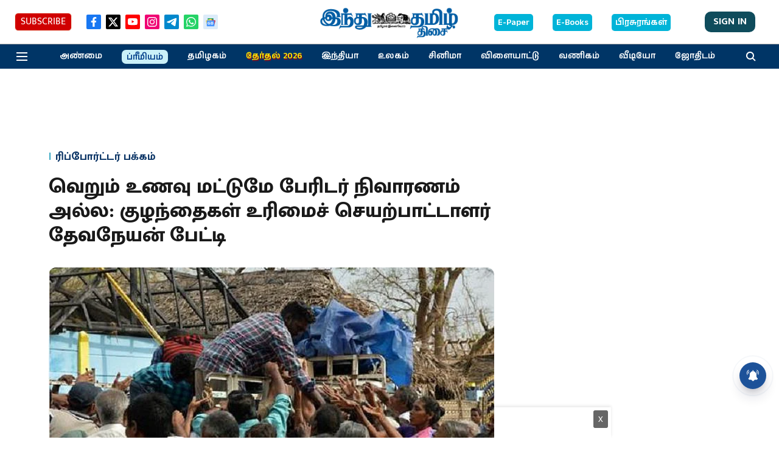

--- FILE ---
content_type: text/html; charset=utf-8
request_url: https://www.google.com/recaptcha/api2/aframe
body_size: 267
content:
<!DOCTYPE HTML><html><head><meta http-equiv="content-type" content="text/html; charset=UTF-8"></head><body><script nonce="UZb2JE5ApGmM-xhI7pZxrw">/** Anti-fraud and anti-abuse applications only. See google.com/recaptcha */ try{var clients={'sodar':'https://pagead2.googlesyndication.com/pagead/sodar?'};window.addEventListener("message",function(a){try{if(a.source===window.parent){var b=JSON.parse(a.data);var c=clients[b['id']];if(c){var d=document.createElement('img');d.src=c+b['params']+'&rc='+(localStorage.getItem("rc::a")?sessionStorage.getItem("rc::b"):"");window.document.body.appendChild(d);sessionStorage.setItem("rc::e",parseInt(sessionStorage.getItem("rc::e")||0)+1);localStorage.setItem("rc::h",'1769247148491');}}}catch(b){}});window.parent.postMessage("_grecaptcha_ready", "*");}catch(b){}</script></body></html>

--- FILE ---
content_type: application/javascript; charset=utf-8
request_url: https://fundingchoicesmessages.google.com/f/AGSKWxWFiCGQHwS0I-b_pMUfn8UqFTFCWXmqWdc1R0ckBOqCCJKtRwzhIxQbxagDKbMqKJ42m3ihWUWvYj1iRJONWqRWtmZRQGr3QzEMOQYdfhd64fihQVBXf2JyJ8EME1mLvlFplAS3aSbYxi3uWY-v2MAU-l3sP--26xfPMRuCbcsGji0NBFCpTUfvL5SM/_/ads468x60..oasfile./ads.js?/radioAdEmbed.-banner.swf?
body_size: -1287
content:
window['e04f14b6-f642-4ad6-81ba-9744e384cb0e'] = true;